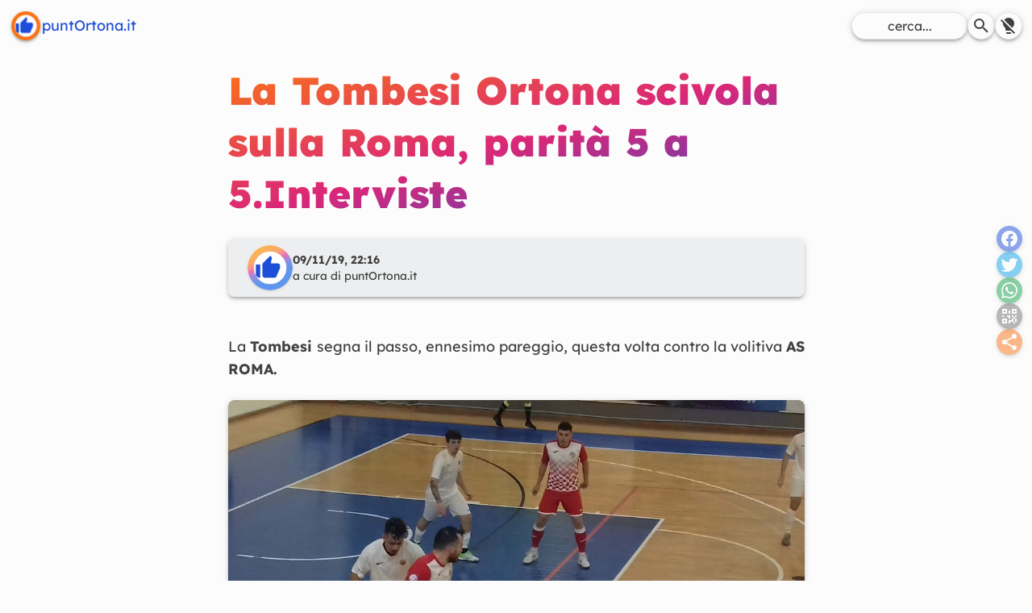

--- FILE ---
content_type: text/html; charset=utf-8
request_url: https://www.puntortona.it/2019/11/la-tombesi-ortona-scivola-sulla-roma
body_size: 5293
content:
<!DOCTYPE html><html lang=it><head><meta charset=utf-8><meta content="width=device-width,initial-scale=1" name=viewport><link href="https://www.puntortona.it/apple-touch-icon.png?sv=2.0.2" rel=apple-touch-icon sizes=180x180><link href="https://www.puntortona.it/favicon-32x32.png?sv=2.0.2" rel=icon type=image/png sizes=32x32><link href="https://www.puntortona.it/favicon-16x16.png?sv=2.0.2" rel=icon type=image/png sizes=16x16><link href="https://www.puntortona.it/safari-pinned-tab.svg?sv=2.0.2" rel=mask-icon color=#f97316><meta content="https://www.puntortona.it/browserconfig.xml?sv=2.0.2" name=msapplication-config><link href="https://www.puntortona.it/favicon.ico?sv=2.0.2" rel="shortcut icon"><meta content=puntOrtona.it name=apple-mobile-web-app-title><meta content=puntOrtona.it name=application-name><meta content=#f97316 name=theme-color><link href=https://pubsubhubbub.appspot.com/ rel=hub><link href=https://www.puntortona.it/feeds/rss2.xml rel=self type=application/rss+xml><link href=https://www.puntortona.it/feeds/atom1.xml rel=self type=application/atom+xml><link href=https://www.puntortona.it/feeds/json1.json rel=self type=application/json><title>La Tombesi Ortona scivola sulla Roma, parità 5 a 5.Interviste - https://www.puntortona.it/</title><link href=https://www.puntortona.it/2019/11/la-tombesi-ortona-scivola-sulla-roma.html rel=canonical><meta content="index, follow" name=robots><meta content="La Tombesi Ortona scivola sulla Roma, parità 5 a 5.Interviste" property=og:title><meta content=article property=og:type><meta content="https://1.bp.blogspot.com/-D2d9zqQoEAM/Xcckl1RogLI/AAAAAAAAFB0/KZj8Fw21C1I8NUr2YPgu-JVGLko-YllVgCLcBGAsYHQ/s800/20191109_180225%5B1%5D.jpg?sv=2.0.2" property=og:image><meta content=https://www.puntortona.it/2019/11/la-tombesi-ortona-scivola-sulla-roma.html property=og:url><meta content=it_IT property=og:locale><script type="429c262a53841c2e5cd79ac8-text/javascript">!function(){const e=["light","dark"];!function(){let t,a;e.includes(t=localStorage.getItem("theme"))||(a=window?.matchMedia("(prefers-color-scheme: dark)")?.matches,localStorage.setItem("theme",t=a?"dark":"light")),document.documentElement.dataset.theme=t}()}()</script><link href=/de270fba.css rel=stylesheet /><link href=/174331da.css rel=stylesheet /><link href=/f548e082.css rel=stylesheet /><script src=/cc0709de.js type="429c262a53841c2e5cd79ac8-module"></script></head><body class="flex duration-300 transition-all bg-light-100 @theme-dark:antialiased @theme-dark:bg-neutral-900 @theme-dark:prose-invert flex-col max-w-screen min-h-screen prose prose-neutral scroll-smooth sm:text-lg w-full"><main class="prose md:px-0 mx-auto px-6 py-20" id=post><style>astro-island,astro-slot,astro-static-slot{display:contents}</style><script type="429c262a53841c2e5cd79ac8-text/javascript">(self.Astro||(self.Astro={})).visible=(t,e,s)=>{let r=async()=>{await(await t())()},i=new IntersectionObserver((t=>{for(let e of t)if(e.isIntersecting){i.disconnect(),r();break}}));for(let t of s.children)i.observe(t)},window.dispatchEvent(new Event("astro:visible")),(()=>{var t;{let e={0:t=>t,1:t=>JSON.parse(t,s),2:t=>new RegExp(t),3:t=>new Date(t),4:t=>new Map(JSON.parse(t,s)),5:t=>new Set(JSON.parse(t,s)),6:t=>BigInt(t),7:t=>new URL(t),8:t=>new Uint8Array(JSON.parse(t)),9:t=>new Uint16Array(JSON.parse(t)),10:t=>new Uint32Array(JSON.parse(t))},s=(t,s)=>{if(""===t||!Array.isArray(s))return s;let[r,i]=s;return r in e?e[r](i):void 0};customElements.get("astro-island")||customElements.define("astro-island",((t=class extends HTMLElement{constructor(){super(...arguments),this.hydrate=async()=>{var t;if(!this.hydrator||!this.isConnected)return;let e=null==(t=this.parentElement)?void 0:t.closest("astro-island[ssr]");if(e)return void e.addEventListener("astro:hydrate",this.hydrate,{once:!0});let r=this.querySelectorAll("astro-slot"),i={},n=this.querySelectorAll("template[data-astro-template]");for(let t of n){let e=t.closest(this.tagName);null!=e&&e.isSameNode(this)&&(i[t.getAttribute("data-astro-template")||"default"]=t.innerHTML,t.remove())}for(let t of r){let e=t.closest(this.tagName);null!=e&&e.isSameNode(this)&&(i[t.getAttribute("name")||"default"]=t.innerHTML)}let a=this.hasAttribute("props")?JSON.parse(this.getAttribute("props"),s):{};await this.hydrator(this)(this.Component,a,i,{client:this.getAttribute("client")}),this.removeAttribute("ssr"),this.dispatchEvent(new CustomEvent("astro:hydrate"))}}connectedCallback(){!this.hasAttribute("await-children")||this.firstChild?this.childrenConnectedCallback():new MutationObserver(((t,e)=>{e.disconnect(),setTimeout((()=>this.childrenConnectedCallback()),0)})).observe(this,{childList:!0})}async childrenConnectedCallback(){let t=this.getAttribute("before-hydration-url");t&&await import(t),this.start()}start(){let t=JSON.parse(this.getAttribute("opts")),e=this.getAttribute("client");void 0!==Astro[e]?Astro[e]((async()=>{let t=this.getAttribute("renderer-url"),[e,{default:s}]=await Promise.all([import(this.getAttribute("component-url")),t?import(t):()=>()=>{}]),r=this.getAttribute("component-export")||"default";if(r.includes(".")){this.Component=e;for(let t of r.split("."))this.Component=this.Component[t]}else this.Component=e[r];return this.hydrator=s,this.hydrate}),t,this):window.addEventListener(`astro:${e}`,(()=>this.start()),{once:!0})}attributeChangedCallback(){this.hydrate()}}).observedAttributes=["props"],t))}})()</script><h1 class="font-black gradient-text not-prose sm:lh-16 sm:text-5xl text-4xl">La Tombesi Ortona scivola sulla Roma, parità 5 a 5.Interviste</h1><header class="flex items-center gap-3 @theme-dark:bg-light-900/5 bg-light-900/50 flex-col p-2 relative sm:flex-row sm:text-start text-center text-sm"><div class="flex avatar min-w-fit pl-2 sm:pl-4"><img alt=puntOrtona.it src="https://blogger.googleusercontent.com/img/b/R29vZ2xl/AVvXsEh6G9qbVGUx65YSIaih9-B2iLLiAFrMnRXAgUT15KblpaqBpbnem99d6-Y0KVEbwExiXVoMrk2uEWjY75WCDDBVW-0Uu7uou_F5YGGZSs0UZixkMsRcMN3xjMX49isfj-rdpuNYEJyA8BNjxpazmAWrM0Gk7rsJDu2zohz50E5eTNvE-GSoISEENGss9g/s320/default.webp?sv=2.0.2" class="h-14 object-cover rounded-full shadow w-14"></div><div class=flex-grow><b>09/11/19, 22:16</b><br class=sm:none>a cura di <i>puntOrtona.it</i></div></header><div class=my-12 id=content>La <b>Tombesi </b>segna il passo, ennesimo pareggio, questa volta contro la volitiva <b>AS ROMA.</b><br><img alt="La Tombesi Ortona scivola sulla Roma, parità 5 a 5.Interviste" src=https://1.bp.blogspot.com/-D2d9zqQoEAM/Xcckl1RogLI/AAAAAAAAFB0/KZj8Fw21C1I8NUr2YPgu-JVGLko-YllVgCLcBGAsYHQ/s800/20191109_180225%255B1%255D.jpg data-original-height=900 data-original-width=1600 loading=lazy sizes="(max-width: 600px) 800px, 1024px" srcset="https://1.bp.blogspot.com/-D2d9zqQoEAM/Xcckl1RogLI/AAAAAAAAFB0/KZj8Fw21C1I8NUr2YPgu-JVGLko-YllVgCLcBGAsYHQ/s600/20191109_180225%255B1%255D.jpg 600w,https://1.bp.blogspot.com/-D2d9zqQoEAM/Xcckl1RogLI/AAAAAAAAFB0/KZj8Fw21C1I8NUr2YPgu-JVGLko-YllVgCLcBGAsYHQ/s800/20191109_180225%255B1%255D.jpg 800w,https://1.bp.blogspot.com/-D2d9zqQoEAM/Xcckl1RogLI/AAAAAAAAFB0/KZj8Fw21C1I8NUr2YPgu-JVGLko-YllVgCLcBGAsYHQ/s1024/20191109_180225%255B1%255D.jpg 1024w, https://1.bp.blogspot.com/-D2d9zqQoEAM/Xcckl1RogLI/AAAAAAAAFB0/KZj8Fw21C1I8NUr2YPgu-JVGLko-YllVgCLcBGAsYHQ/s0/20191109_180225%255B1%255D.jpg"><br>In vantaggio per 5 a 3, la squadra ortonese crolla a <b>70</b> secondi dalla fine, consentendo il recupero in exstremis alla compagine capitolina.<br><img alt="La Tombesi Ortona scivola sulla Roma, parità 5 a 5.Interviste" src=https://1.bp.blogspot.com/-XBgkmMseXxs/Xcck-MAYnhI/AAAAAAAAFB8/T95ODW2pjF0NZK3Y3V0SuLm7a1X6vHPygCLcBGAsYHQ/s800/20191109_170144%255B1%255D.jpg data-original-height=900 data-original-width=1600 loading=lazy sizes="(max-width: 600px) 800px, 1024px" srcset="https://1.bp.blogspot.com/-XBgkmMseXxs/Xcck-MAYnhI/AAAAAAAAFB8/T95ODW2pjF0NZK3Y3V0SuLm7a1X6vHPygCLcBGAsYHQ/s600/20191109_170144%255B1%255D.jpg 600w,https://1.bp.blogspot.com/-XBgkmMseXxs/Xcck-MAYnhI/AAAAAAAAFB8/T95ODW2pjF0NZK3Y3V0SuLm7a1X6vHPygCLcBGAsYHQ/s800/20191109_170144%255B1%255D.jpg 800w,https://1.bp.blogspot.com/-XBgkmMseXxs/Xcck-MAYnhI/AAAAAAAAFB8/T95ODW2pjF0NZK3Y3V0SuLm7a1X6vHPygCLcBGAsYHQ/s1024/20191109_170144%255B1%255D.jpg 1024w, https://1.bp.blogspot.com/-XBgkmMseXxs/Xcck-MAYnhI/AAAAAAAAFB8/T95ODW2pjF0NZK3Y3V0SuLm7a1X6vHPygCLcBGAsYHQ/s0/20191109_170144%255B1%255D.jpg"><br>Il pareggio risulta equo, in considerazione delle condizioni fisiche precarie della formazione gialloverde e dall'altra parte della barricata, la buona volontà messa in campo dagli avversari. In attesa dei tempi migliori, lai&nbsp;<b>Tombesi</b> tampona le ferite e spera nella buona sorte.<br>Sabato prossimo la <b>Tombesi Ortona</b>&nbsp;affronta la trasferta di <b>Viterbo.</b><br>Il campionato è ancora lungo! Ascoltiamo le interviste realizzate con il tecnico Umberto Nacchia.<iframe class=YOUTUBE-iframe-video data-thumbnail-src=https://i.ytimg.com/vi/ax_e3BALLUo/0.jpg src="https://www.youtube.com/embed/ax_e3BALLUo?feature=player_embedded"></iframe><b>Buona visione</b>.<br><a href=https://puntortona.it rel="nofollow, noopener" data-copy=true>Offerto da puntOrtona.it</a></div><footer class="flex items-center flex-col-reverse gap-6 sm:flex-row"><div class="flex gap-3 flex-col"><span>Condividi su</span><astro-island client=visible component-export=default component-url=/acdff13a.js opts={&quot;name&quot;:&quot;ShareLinks&quot;,&quot;value&quot;:true} props={&quot;class&quot;:[0,&quot;flex&quot;]} renderer-url=/a34d2bb4.js ssr="" uid=1TsJCj await-children=""><div class="flex justify-center gap-1"><!--[--><button class="share-btn bg-blue-700"><i class=i-mdi-facebook></i></button><button class="share-btn bg-sky-500"><i class=i-mdi-twitter></i></button><button class="share-btn bg-green-600"><i class=i-mdi-whatsapp></i></button><button class="share-btn bg-neutral-500"><i class=i-mdi-qrcode></i></button><button class="share-btn bg-orange-500"><i class=i-mdi-share-variant></i></button><!--]--></div></astro-island><astro-island client=visible component-export=default component-url=/acdff13a.js opts={&quot;name&quot;:&quot;ShareLinks&quot;,&quot;value&quot;:true} props="{&quot;class&quot;:[0,&quot;hidden sm:flex flex-col fixed inset-y-0 right-0 m-3&quot;]}" renderer-url=/a34d2bb4.js ssr="" uid=Z28Eb1k await-children=""><div class="gap-1 justify-center fixed flex-col hidden inset-y-0 m-3 right-0 sm:flex"><!--[--><button class="share-btn bg-blue-700"><i class=i-mdi-facebook></i></button><button class="share-btn bg-sky-500"><i class=i-mdi-twitter></i></button><button class="share-btn bg-green-600"><i class=i-mdi-whatsapp></i></button><button class="share-btn bg-neutral-500"><i class=i-mdi-qrcode></i></button><button class="share-btn bg-orange-500"><i class=i-mdi-share-variant></i></button><!--]--></div></astro-island></div></footer></main><header><nav class="flex items-center @theme-dark:from-dark bg-gradient-to-b fixed from-light-100 inset-x-0 justify-between p-3 top-0 z-10"><a href=/ class="flex items-center relative bold gap-x-1"><div class="bg-light-100 elevation-3 rounded-full transition-all border-5 border-orange-500 h-10 inline-flex overflow-hidden p-0.5 scale-90 transform w-10"><i class="bg-blue-700 -ml-0.5 animated animated-delay-300 animated-fade-in-left h-full i-mdi-thumb-up self-center w-full"></i></div><span class="hidden sm:inline">puntOrtona.it</span></a><div class="flex items-center gap-3 text-base"><form action=https://archivio.puntortona.it/search class="flex items-center duration-300 transition-all gap-1 group" data-search method=GET role=search target=_blank><input class="bg-light-100 elevation-3 rounded-full @theme-dark:bg-light-900/20 border focus:outline-orange-500 placeholder:text-center placeholder:text-inherit px-3 py-1 max-w-36" name=q placeholder=cerca... required type=text> <button class="flex items-center duration-300 transition-all @theme-dark:bg-light-900/20 bg-light-100 border elevation-3 group-hover:text-orange-500 p-1 rounded-full" type=submit><i class=i-mdi-search></i></button></form><button class="flex items-center @theme-dark:bg-light-900/20 bg-light-100 border elevation-3 p-1 rounded-full" id=dark-switch><i class="hidden @theme-dark:inline hover:text-orange-500 i-mdi-lightbulb-on"></i> <i class="hover:text-orange-500 @theme-dark:hidden i-mdi-lightbulb-off"></i></button></div></nav></header><footer class="@theme-dark(from-light/20) bg-gradient-to-t from-neutral/20 mt-auto to-transparent w-full"><div class="flex justify-between p-3 lg:max-w-3/4 flex-col-reverse gap-12 min-h-24 mx-auto sm:flex-row sm:px-6"><nav class="flex gap-3 flex-col lg:max-w-1/4 w-full"><h4 class="flex items-center gap-3"><a href=https://fb.com/puntOrtona rel="noreferer noopener" target=_blank><i class=i-mdi-contacts></i> </a>Contatti</h4><a href=https://fb.com/puntOrtona rel="noreferer noopener" target=_blank class="flex items-center gap-3"><i class=i-mdi-facebook></i> <span class=prose>Segui su Facebook</span> </a><a href=https://m.me/puntOrtona rel="noreferer noopener" target=_blank class="flex items-center gap-3"><i class=i-mdi-facebook-messenger></i> <span class=prose>Chat Messenger</span> </a><a href="/cdn-cgi/l/email-protection#2d5d584359425f5942434c6d4a404c4441034e4240" rel="noreferer noopener" target=_blank class="flex items-center gap-3"><i class=i-mdi-email></i> <span class=prose>Scrivi un'email</span></a></nav><div class="flex gap-3 flex-col lg:max-w-1/4 w-full"><h4 class="flex items-center gap-3"><a href=https://archivio.puntortona.it/ target=_blank><i class=i-mdi-folders></i> </a>Archivio</h4><form action=https://archivio.puntortona.it/search class="flex items-center duration-300 transition-all gap-1 group" data-search method=GET role=search target=_blank><input class="bg-light-100 elevation-3 rounded-full @theme-dark:bg-light-900/20 border focus:outline-orange-500 placeholder:text-center placeholder:text-inherit px-3 py-1 !max-w-full !w-full" name=q placeholder=cerca... required type=text> <button class="flex items-center duration-300 transition-all @theme-dark:bg-light-900/20 bg-light-100 border elevation-3 group-hover:text-orange-500 p-1 rounded-full" type=submit><i class=i-mdi-search></i></button></form></div></div><div class="flex justify-between p-3 lg:max-w-3/4 !@theme-dark:[&>a]:text-neutral-400 ![&>a]:text-neutral-600 [&>a]:text-sm border-t lg:mx-auto mt-12"><a href=/ ><span class="hidden sm:inline">puntOrtona.it, </span>v2.0.2 </a><a href=https://fb.com/giandomenico.disalvatore rel="noopener noreferer" target=_blank>GdS Web Developer</a></div><!-- /SSE --></footer><script data-cfasync="false" src="/cdn-cgi/scripts/5c5dd728/cloudflare-static/email-decode.min.js"></script><script type="429c262a53841c2e5cd79ac8-text/javascript">(self.Astro||(self.Astro={})).only=async t=>{await(await t())()},window.dispatchEvent(new Event("astro:only"))</script><astro-island client=only component-export=default component-url=/f40cca15.js opts={&quot;name&quot;:&quot;QrCode&quot;,&quot;value&quot;:true} props={} renderer-url=/a34d2bb4.js ssr="" uid=chDFK></astro-island><!-- Cloudflare Pages Analytics --><script defer src='https://static.cloudflareinsights.com/beacon.min.js' data-cf-beacon='{"token": "9f4daa1e2ff6424cbd37d144d8c9fafb"}' type="429c262a53841c2e5cd79ac8-text/javascript"></script><!-- Cloudflare Pages Analytics --><script src="/cdn-cgi/scripts/7d0fa10a/cloudflare-static/rocket-loader.min.js" data-cf-settings="429c262a53841c2e5cd79ac8-|49" defer></script><script defer src="https://static.cloudflareinsights.com/beacon.min.js/vcd15cbe7772f49c399c6a5babf22c1241717689176015" integrity="sha512-ZpsOmlRQV6y907TI0dKBHq9Md29nnaEIPlkf84rnaERnq6zvWvPUqr2ft8M1aS28oN72PdrCzSjY4U6VaAw1EQ==" data-cf-beacon='{"version":"2024.11.0","token":"14c6a382283d448daa8c89835fe8710f","r":1,"server_timing":{"name":{"cfCacheStatus":true,"cfEdge":true,"cfExtPri":true,"cfL4":true,"cfOrigin":true,"cfSpeedBrain":true},"location_startswith":null}}' crossorigin="anonymous"></script>
</body></html>

--- FILE ---
content_type: text/css; charset=utf-8
request_url: https://www.puntortona.it/de270fba.css
body_size: 13313
content:
button,[type=button],[type=reset],[type=submit]{-webkit-appearance:button;background-color:transparent;background-image:none}*,:before,:after{--un-rotate:0;--un-rotate-x:0;--un-rotate-y:0;--un-rotate-z:0;--un-scale-x:1;--un-scale-y:1;--un-scale-z:1;--un-skew-x:0;--un-skew-y:0;--un-translate-x:0;--un-translate-y:0;--un-translate-z:0;--un-pan-x: ;--un-pan-y: ;--un-pinch-zoom: ;--un-scroll-snap-strictness:proximity;--un-ordinal: ;--un-slashed-zero: ;--un-numeric-figure: ;--un-numeric-spacing: ;--un-numeric-fraction: ;--un-border-spacing-x:0;--un-border-spacing-y:0;--un-ring-offset-shadow:0 0 rgba(0,0,0,0);--un-ring-shadow:0 0 rgba(0,0,0,0);--un-shadow-inset: ;--un-shadow:0 0 rgba(0,0,0,0);--un-ring-inset: ;--un-ring-offset-width:0px;--un-ring-offset-color:#fff;--un-ring-width:0px;--un-ring-color:rgba(147,197,253,.5);--un-blur: ;--un-brightness: ;--un-contrast: ;--un-drop-shadow: ;--un-grayscale: ;--un-hue-rotate: ;--un-invert: ;--un-saturate: ;--un-sepia: ;--un-backdrop-blur: ;--un-backdrop-brightness: ;--un-backdrop-contrast: ;--un-backdrop-grayscale: ;--un-backdrop-hue-rotate: ;--un-backdrop-invert: ;--un-backdrop-opacity: ;--un-backdrop-saturate: ;--un-backdrop-sepia: }::backdrop{--un-rotate:0;--un-rotate-x:0;--un-rotate-y:0;--un-rotate-z:0;--un-scale-x:1;--un-scale-y:1;--un-scale-z:1;--un-skew-x:0;--un-skew-y:0;--un-translate-x:0;--un-translate-y:0;--un-translate-z:0;--un-pan-x: ;--un-pan-y: ;--un-pinch-zoom: ;--un-scroll-snap-strictness:proximity;--un-ordinal: ;--un-slashed-zero: ;--un-numeric-figure: ;--un-numeric-spacing: ;--un-numeric-fraction: ;--un-border-spacing-x:0;--un-border-spacing-y:0;--un-ring-offset-shadow:0 0 rgba(0,0,0,0);--un-ring-shadow:0 0 rgba(0,0,0,0);--un-shadow-inset: ;--un-shadow:0 0 rgba(0,0,0,0);--un-ring-inset: ;--un-ring-offset-width:0px;--un-ring-offset-color:#fff;--un-ring-width:0px;--un-ring-color:rgba(147,197,253,.5);--un-blur: ;--un-brightness: ;--un-contrast: ;--un-drop-shadow: ;--un-grayscale: ;--un-hue-rotate: ;--un-invert: ;--un-saturate: ;--un-sepia: ;--un-backdrop-blur: ;--un-backdrop-brightness: ;--un-backdrop-contrast: ;--un-backdrop-grayscale: ;--un-backdrop-hue-rotate: ;--un-backdrop-invert: ;--un-backdrop-opacity: ;--un-backdrop-saturate: ;--un-backdrop-sepia: }.i-mdi-arrow-left-bold-circle-outline{--un-icon:url("data:image/svg+xml;utf8,%3Csvg viewBox='0 0 24 24' display='inline-block' aspect-ratio='1' height='1.5rem' width='1.5rem' xmlns='http://www.w3.org/2000/svg' %3E%3Cpath fill='currentColor' d='m7 12l5-5v3h4v4h-4v3l-5-5m15 0a10 10 0 0 1-10 10A10 10 0 0 1 2 12A10 10 0 0 1 12 2a10 10 0 0 1 10 10m-2 0a8 8 0 0 0-8-8a8 8 0 0 0-8 8a8 8 0 0 0 8 8a8 8 0 0 0 8-8Z'/%3E%3C/svg%3E");-webkit-mask:var(--un-icon) no-repeat;mask:var(--un-icon) no-repeat;-webkit-mask-size:100% 100%;mask-size:100% 100%;background-color:currentColor;color:inherit;display:inline-block;aspect-ratio:1;height:1.5rem;width:1.5rem}.i-mdi-arrow-right-bold-circle-outline{--un-icon:url("data:image/svg+xml;utf8,%3Csvg viewBox='0 0 24 24' display='inline-block' aspect-ratio='1' height='1.5rem' width='1.5rem' xmlns='http://www.w3.org/2000/svg' %3E%3Cpath fill='currentColor' d='m17 12l-5 5v-3H8v-4h4V7l5 5M2 12A10 10 0 0 1 12 2a10 10 0 0 1 10 10a10 10 0 0 1-10 10A10 10 0 0 1 2 12m2 0a8 8 0 0 0 8 8a8 8 0 0 0 8-8a8 8 0 0 0-8-8a8 8 0 0 0-8 8Z'/%3E%3C/svg%3E");-webkit-mask:var(--un-icon) no-repeat;mask:var(--un-icon) no-repeat;-webkit-mask-size:100% 100%;mask-size:100% 100%;background-color:currentColor;color:inherit;display:inline-block;aspect-ratio:1;height:1.5rem;width:1.5rem}.i-mdi-arrow-top-bold-circle-outline{--un-icon:url("data:image/svg+xml;utf8,%3Csvg viewBox='0 0 24 24' display='inline-block' aspect-ratio='1' height='1.5rem' width='1.5rem' xmlns='http://www.w3.org/2000/svg' %3E%3Cpath fill='currentColor' d='m12 7l5 5h-3v4h-4v-4H7l5-5m0 15A10 10 0 0 1 2 12A10 10 0 0 1 12 2a10 10 0 0 1 10 10a10 10 0 0 1-10 10m0-2a8 8 0 0 0 8-8a8 8 0 0 0-8-8a8 8 0 0 0-8 8a8 8 0 0 0 8 8Z'/%3E%3C/svg%3E");-webkit-mask:var(--un-icon) no-repeat;mask:var(--un-icon) no-repeat;-webkit-mask-size:100% 100%;mask-size:100% 100%;background-color:currentColor;color:inherit;display:inline-block;aspect-ratio:1;height:1.5rem;width:1.5rem}.i-mdi-close-circle-outline{--un-icon:url("data:image/svg+xml;utf8,%3Csvg viewBox='0 0 24 24' display='inline-block' aspect-ratio='1' height='1.5rem' width='1.5rem' xmlns='http://www.w3.org/2000/svg' %3E%3Cpath fill='currentColor' d='M12 20c-4.41 0-8-3.59-8-8s3.59-8 8-8s8 3.59 8 8s-3.59 8-8 8m0-18C6.47 2 2 6.47 2 12s4.47 10 10 10s10-4.47 10-10S17.53 2 12 2m2.59 6L12 10.59L9.41 8L8 9.41L10.59 12L8 14.59L9.41 16L12 13.41L14.59 16L16 14.59L13.41 12L16 9.41L14.59 8Z'/%3E%3C/svg%3E");-webkit-mask:var(--un-icon) no-repeat;mask:var(--un-icon) no-repeat;-webkit-mask-size:100% 100%;mask-size:100% 100%;background-color:currentColor;color:inherit;display:inline-block;aspect-ratio:1;height:1.5rem;width:1.5rem}.i-mdi-contacts{--un-icon:url("data:image/svg+xml;utf8,%3Csvg viewBox='0 0 24 24' display='inline-block' aspect-ratio='1' height='1.5rem' width='1.5rem' xmlns='http://www.w3.org/2000/svg' %3E%3Cpath fill='currentColor' d='M20 0H4v2h16V0M4 24h16v-2H4v2M20 4H4a2 2 0 0 0-2 2v12a2 2 0 0 0 2 2h16a2 2 0 0 0 2-2V6a2 2 0 0 0-2-2m-8 2.75A2.25 2.25 0 0 1 14.25 9A2.25 2.25 0 0 1 12 11.25A2.25 2.25 0 0 1 9.75 9A2.25 2.25 0 0 1 12 6.75M17 17H7v-1.5c0-1.67 3.33-2.5 5-2.5s5 .83 5 2.5V17Z'/%3E%3C/svg%3E");-webkit-mask:var(--un-icon) no-repeat;mask:var(--un-icon) no-repeat;-webkit-mask-size:100% 100%;mask-size:100% 100%;background-color:currentColor;color:inherit;display:inline-block;aspect-ratio:1;height:1.5rem;width:1.5rem}.i-mdi-email{--un-icon:url("data:image/svg+xml;utf8,%3Csvg viewBox='0 0 24 24' display='inline-block' aspect-ratio='1' height='1.5rem' width='1.5rem' xmlns='http://www.w3.org/2000/svg' %3E%3Cpath fill='currentColor' d='m20 8l-8 5l-8-5V6l8 5l8-5m0-2H4c-1.11 0-2 .89-2 2v12a2 2 0 0 0 2 2h16a2 2 0 0 0 2-2V6a2 2 0 0 0-2-2Z'/%3E%3C/svg%3E");-webkit-mask:var(--un-icon) no-repeat;mask:var(--un-icon) no-repeat;-webkit-mask-size:100% 100%;mask-size:100% 100%;background-color:currentColor;color:inherit;display:inline-block;aspect-ratio:1;height:1.5rem;width:1.5rem}.i-mdi-facebook{--un-icon:url("data:image/svg+xml;utf8,%3Csvg viewBox='0 0 24 24' display='inline-block' aspect-ratio='1' height='1.5rem' width='1.5rem' xmlns='http://www.w3.org/2000/svg' %3E%3Cpath fill='currentColor' d='M12 2.04c-5.5 0-10 4.49-10 10.02c0 5 3.66 9.15 8.44 9.9v-7H7.9v-2.9h2.54V9.85c0-2.51 1.49-3.89 3.78-3.89c1.09 0 2.23.19 2.23.19v2.47h-1.26c-1.24 0-1.63.77-1.63 1.56v1.88h2.78l-.45 2.9h-2.33v7a10 10 0 0 0 8.44-9.9c0-5.53-4.5-10.02-10-10.02Z'/%3E%3C/svg%3E");-webkit-mask:var(--un-icon) no-repeat;mask:var(--un-icon) no-repeat;-webkit-mask-size:100% 100%;mask-size:100% 100%;background-color:currentColor;color:inherit;display:inline-block;aspect-ratio:1;height:1.5rem;width:1.5rem}.i-mdi-facebook-messenger{--un-icon:url("data:image/svg+xml;utf8,%3Csvg viewBox='0 0 24 24' display='inline-block' aspect-ratio='1' height='1.5rem' width='1.5rem' xmlns='http://www.w3.org/2000/svg' %3E%3Cpath fill='currentColor' d='M12 2C6.36 2 2 6.13 2 11.7c0 2.91 1.19 5.44 3.14 7.17c.16.13.26.35.27.57l.05 1.78c.04.57.61.94 1.13.71l1.98-.87c.17-.06.36-.09.53-.06c.9.27 1.9.4 2.9.4c5.64 0 10-4.13 10-9.7C22 6.13 17.64 2 12 2m6 7.46l-2.93 4.67c-.47.73-1.47.92-2.17.37l-2.34-1.73a.6.6 0 0 0-.72 0l-3.16 2.4c-.42.33-.97-.17-.68-.63l2.93-4.67c.47-.73 1.47-.92 2.17-.4l2.34 1.76a.6.6 0 0 0 .72 0l3.16-2.4c.42-.33.97.17.68.63Z'/%3E%3C/svg%3E");-webkit-mask:var(--un-icon) no-repeat;mask:var(--un-icon) no-repeat;-webkit-mask-size:100% 100%;mask-size:100% 100%;background-color:currentColor;color:inherit;display:inline-block;aspect-ratio:1;height:1.5rem;width:1.5rem}.i-mdi-folders{--un-icon:url("data:image/svg+xml;utf8,%3Csvg viewBox='0 0 24 24' display='inline-block' aspect-ratio='1' height='1.5rem' width='1.5rem' xmlns='http://www.w3.org/2000/svg' %3E%3Cpath fill='currentColor' d='M22 4h-8l-2-2H6a2 2 0 0 0-2 2v12a2 2 0 0 0 2 2h16a2 2 0 0 0 2-2V6a2 2 0 0 0-2-2M2 6H0v14a2 2 0 0 0 2 2h18v-2H2V6Z'/%3E%3C/svg%3E");-webkit-mask:var(--un-icon) no-repeat;mask:var(--un-icon) no-repeat;-webkit-mask-size:100% 100%;mask-size:100% 100%;background-color:currentColor;color:inherit;display:inline-block;aspect-ratio:1;height:1.5rem;width:1.5rem}.i-mdi-lightbulb-off{--un-icon:url("data:image/svg+xml;utf8,%3Csvg viewBox='0 0 24 24' display='inline-block' aspect-ratio='1' height='1.5rem' width='1.5rem' xmlns='http://www.w3.org/2000/svg' %3E%3Cpath fill='currentColor' d='M12 2C9.76 2 7.78 3.05 6.5 4.68l9.81 9.82C17.94 13.21 19 11.24 19 9a7 7 0 0 0-7-7M3.28 4L2 5.27L5.04 8.3C5 8.53 5 8.76 5 9c0 2.38 1.19 4.47 3 5.74V17a1 1 0 0 0 1 1h5.73l4 4L20 20.72L3.28 4M9 20v1a1 1 0 0 0 1 1h4a1 1 0 0 0 1-1v-1H9Z'/%3E%3C/svg%3E");-webkit-mask:var(--un-icon) no-repeat;mask:var(--un-icon) no-repeat;-webkit-mask-size:100% 100%;mask-size:100% 100%;background-color:currentColor;color:inherit;display:inline-block;aspect-ratio:1;height:1.5rem;width:1.5rem}.i-mdi-lightbulb-on{--un-icon:url("data:image/svg+xml;utf8,%3Csvg viewBox='0 0 24 24' display='inline-block' aspect-ratio='1' height='1.5rem' width='1.5rem' xmlns='http://www.w3.org/2000/svg' %3E%3Cpath fill='currentColor' d='M12 6a6 6 0 0 1 6 6c0 2.22-1.21 4.16-3 5.2V19a1 1 0 0 1-1 1h-4a1 1 0 0 1-1-1v-1.8c-1.79-1.04-3-2.98-3-5.2a6 6 0 0 1 6-6m2 15v1a1 1 0 0 1-1 1h-2a1 1 0 0 1-1-1v-1h4m6-10h3v2h-3v-2M1 11h3v2H1v-2M13 1v3h-2V1h2M4.92 3.5l2.13 2.14l-1.42 1.41L3.5 4.93L4.92 3.5m12.03 2.13l2.12-2.13l1.43 1.43l-2.13 2.12l-1.42-1.42Z'/%3E%3C/svg%3E");-webkit-mask:var(--un-icon) no-repeat;mask:var(--un-icon) no-repeat;-webkit-mask-size:100% 100%;mask-size:100% 100%;background-color:currentColor;color:inherit;display:inline-block;aspect-ratio:1;height:1.5rem;width:1.5rem}.i-mdi-menu{--un-icon:url("data:image/svg+xml;utf8,%3Csvg viewBox='0 0 24 24' display='inline-block' aspect-ratio='1' height='1.5rem' width='1.5rem' xmlns='http://www.w3.org/2000/svg' %3E%3Cpath fill='currentColor' d='M3 6h18v2H3V6m0 5h18v2H3v-2m0 5h18v2H3v-2Z'/%3E%3C/svg%3E");-webkit-mask:var(--un-icon) no-repeat;mask:var(--un-icon) no-repeat;-webkit-mask-size:100% 100%;mask-size:100% 100%;background-color:currentColor;color:inherit;display:inline-block;aspect-ratio:1;height:1.5rem;width:1.5rem}.i-mdi-qrcode{--un-icon:url("data:image/svg+xml;utf8,%3Csvg viewBox='0 0 24 24' display='inline-block' aspect-ratio='1' height='1.5rem' width='1.5rem' xmlns='http://www.w3.org/2000/svg' %3E%3Cpath fill='currentColor' d='M3 11h2v2H3v-2m8-6h2v4h-2V5m-2 6h4v4h-2v-2H9v-2m6 0h2v2h2v-2h2v2h-2v2h2v4h-2v2h-2v-2h-4v2h-2v-4h4v-2h2v-2h-2v-2m4 8v-4h-2v4h2M15 3h6v6h-6V3m2 2v2h2V5h-2M3 3h6v6H3V3m2 2v2h2V5H5M3 15h6v6H3v-6m2 2v2h2v-2H5Z'/%3E%3C/svg%3E");-webkit-mask:var(--un-icon) no-repeat;mask:var(--un-icon) no-repeat;-webkit-mask-size:100% 100%;mask-size:100% 100%;background-color:currentColor;color:inherit;display:inline-block;aspect-ratio:1;height:1.5rem;width:1.5rem}.i-mdi-search{--un-icon:url("data:image/svg+xml;utf8,%3Csvg viewBox='0 0 24 24' display='inline-block' aspect-ratio='1' height='1.5rem' width='1.5rem' xmlns='http://www.w3.org/2000/svg' %3E%3Cpath fill='currentColor' d='M9.5 3A6.5 6.5 0 0 1 16 9.5c0 1.61-.59 3.09-1.56 4.23l.27.27h.79l5 5l-1.5 1.5l-5-5v-.79l-.27-.27A6.516 6.516 0 0 1 9.5 16A6.5 6.5 0 0 1 3 9.5A6.5 6.5 0 0 1 9.5 3m0 2C7 5 5 7 5 9.5S7 14 9.5 14S14 12 14 9.5S12 5 9.5 5Z'/%3E%3C/svg%3E");-webkit-mask:var(--un-icon) no-repeat;mask:var(--un-icon) no-repeat;-webkit-mask-size:100% 100%;mask-size:100% 100%;background-color:currentColor;color:inherit;display:inline-block;aspect-ratio:1;height:1.5rem;width:1.5rem}.i-mdi-share-variant{--un-icon:url("data:image/svg+xml;utf8,%3Csvg viewBox='0 0 24 24' display='inline-block' aspect-ratio='1' height='1.5rem' width='1.5rem' xmlns='http://www.w3.org/2000/svg' %3E%3Cpath fill='currentColor' d='M18 16.08c-.76 0-1.44.3-1.96.77L8.91 12.7c.05-.23.09-.46.09-.7c0-.24-.04-.47-.09-.7l7.05-4.11c.54.5 1.25.81 2.04.81a3 3 0 0 0 3-3a3 3 0 0 0-3-3a3 3 0 0 0-3 3c0 .24.04.47.09.7L8.04 9.81C7.5 9.31 6.79 9 6 9a3 3 0 0 0-3 3a3 3 0 0 0 3 3c.79 0 1.5-.31 2.04-.81l7.12 4.15c-.05.21-.08.43-.08.66c0 1.61 1.31 2.91 2.92 2.91c1.61 0 2.92-1.3 2.92-2.91A2.92 2.92 0 0 0 18 16.08Z'/%3E%3C/svg%3E");-webkit-mask:var(--un-icon) no-repeat;mask:var(--un-icon) no-repeat;-webkit-mask-size:100% 100%;mask-size:100% 100%;background-color:currentColor;color:inherit;display:inline-block;aspect-ratio:1;height:1.5rem;width:1.5rem}.i-mdi-thumb-up{--un-icon:url("data:image/svg+xml;utf8,%3Csvg viewBox='0 0 24 24' display='inline-block' aspect-ratio='1' height='1.5rem' width='1.5rem' xmlns='http://www.w3.org/2000/svg' %3E%3Cpath fill='currentColor' d='M23 10a2 2 0 0 0-2-2h-6.32l.96-4.57c.02-.1.03-.21.03-.32c0-.41-.17-.79-.44-1.06L14.17 1L7.59 7.58C7.22 7.95 7 8.45 7 9v10a2 2 0 0 0 2 2h9c.83 0 1.54-.5 1.84-1.22l3.02-7.05c.09-.23.14-.47.14-.73v-2M1 21h4V9H1v12Z'/%3E%3C/svg%3E");-webkit-mask:var(--un-icon) no-repeat;mask:var(--un-icon) no-repeat;-webkit-mask-size:100% 100%;mask-size:100% 100%;background-color:currentColor;color:inherit;display:inline-block;aspect-ratio:1;height:1.5rem;width:1.5rem}.i-mdi-twitter{--un-icon:url("data:image/svg+xml;utf8,%3Csvg viewBox='0 0 24 24' display='inline-block' aspect-ratio='1' height='1.5rem' width='1.5rem' xmlns='http://www.w3.org/2000/svg' %3E%3Cpath fill='currentColor' d='M22.46 6c-.77.35-1.6.58-2.46.69c.88-.53 1.56-1.37 1.88-2.38c-.83.5-1.75.85-2.72 1.05C18.37 4.5 17.26 4 16 4c-2.35 0-4.27 1.92-4.27 4.29c0 .34.04.67.11.98C8.28 9.09 5.11 7.38 3 4.79c-.37.63-.58 1.37-.58 2.15c0 1.49.75 2.81 1.91 3.56c-.71 0-1.37-.2-1.95-.5v.03c0 2.08 1.48 3.82 3.44 4.21a4.22 4.22 0 0 1-1.93.07a4.28 4.28 0 0 0 4 2.98a8.521 8.521 0 0 1-5.33 1.84c-.34 0-.68-.02-1.02-.06C3.44 20.29 5.7 21 8.12 21C16 21 20.33 14.46 20.33 8.79c0-.19 0-.37-.01-.56c.84-.6 1.56-1.36 2.14-2.23Z'/%3E%3C/svg%3E");-webkit-mask:var(--un-icon) no-repeat;mask:var(--un-icon) no-repeat;-webkit-mask-size:100% 100%;mask-size:100% 100%;background-color:currentColor;color:inherit;display:inline-block;aspect-ratio:1;height:1.5rem;width:1.5rem}.i-mdi-user{--un-icon:url("data:image/svg+xml;utf8,%3Csvg viewBox='0 0 24 24' display='inline-block' aspect-ratio='1' height='1.5rem' width='1.5rem' xmlns='http://www.w3.org/2000/svg' %3E%3Cpath fill='currentColor' d='M12 4a4 4 0 0 1 4 4a4 4 0 0 1-4 4a4 4 0 0 1-4-4a4 4 0 0 1 4-4m0 10c4.42 0 8 1.79 8 4v2H4v-2c0-2.21 3.58-4 8-4Z'/%3E%3C/svg%3E");-webkit-mask:var(--un-icon) no-repeat;mask:var(--un-icon) no-repeat;-webkit-mask-size:100% 100%;mask-size:100% 100%;background-color:currentColor;color:inherit;display:inline-block;aspect-ratio:1;height:1.5rem;width:1.5rem}.i-mdi-whatsapp{--un-icon:url("data:image/svg+xml;utf8,%3Csvg viewBox='0 0 24 24' display='inline-block' aspect-ratio='1' height='1.5rem' width='1.5rem' xmlns='http://www.w3.org/2000/svg' %3E%3Cpath fill='currentColor' d='M12.04 2c-5.46 0-9.91 4.45-9.91 9.91c0 1.75.46 3.45 1.32 4.95L2.05 22l5.25-1.38c1.45.79 3.08 1.21 4.74 1.21c5.46 0 9.91-4.45 9.91-9.91c0-2.65-1.03-5.14-2.9-7.01A9.816 9.816 0 0 0 12.04 2m.01 1.67c2.2 0 4.26.86 5.82 2.42a8.225 8.225 0 0 1 2.41 5.83c0 4.54-3.7 8.23-8.24 8.23c-1.48 0-2.93-.39-4.19-1.15l-.3-.17l-3.12.82l.83-3.04l-.2-.32a8.188 8.188 0 0 1-1.26-4.38c.01-4.54 3.7-8.24 8.25-8.24M8.53 7.33c-.16 0-.43.06-.66.31c-.22.25-.87.86-.87 2.07c0 1.22.89 2.39 1 2.56c.14.17 1.76 2.67 4.25 3.73c.59.27 1.05.42 1.41.53c.59.19 1.13.16 1.56.1c.48-.07 1.46-.6 1.67-1.18c.21-.58.21-1.07.15-1.18c-.07-.1-.23-.16-.48-.27c-.25-.14-1.47-.74-1.69-.82c-.23-.08-.37-.12-.56.12c-.16.25-.64.81-.78.97c-.15.17-.29.19-.53.07c-.26-.13-1.06-.39-2-1.23c-.74-.66-1.23-1.47-1.38-1.72c-.12-.24-.01-.39.11-.5c.11-.11.27-.29.37-.44c.13-.14.17-.25.25-.41c.08-.17.04-.31-.02-.43c-.06-.11-.56-1.35-.77-1.84c-.2-.48-.4-.42-.56-.43c-.14 0-.3-.01-.47-.01Z'/%3E%3C/svg%3E");-webkit-mask:var(--un-icon) no-repeat;mask:var(--un-icon) no-repeat;-webkit-mask-size:100% 100%;mask-size:100% 100%;background-color:currentColor;color:inherit;display:inline-block;aspect-ratio:1;height:1.5rem;width:1.5rem}.i-mdi-youtube{--un-icon:url("data:image/svg+xml;utf8,%3Csvg viewBox='0 0 24 24' display='inline-block' aspect-ratio='1' height='1.5rem' width='1.5rem' xmlns='http://www.w3.org/2000/svg' %3E%3Cpath fill='currentColor' d='m10 15l5.19-3L10 9v6m11.56-7.83c.13.47.22 1.1.28 1.9c.07.8.1 1.49.1 2.09L22 12c0 2.19-.16 3.8-.44 4.83c-.25.9-.83 1.48-1.73 1.73c-.47.13-1.33.22-2.65.28c-1.3.07-2.49.1-3.59.1L12 19c-4.19 0-6.8-.16-7.83-.44c-.9-.25-1.48-.83-1.73-1.73c-.13-.47-.22-1.1-.28-1.9c-.07-.8-.1-1.49-.1-2.09L2 12c0-2.19.16-3.8.44-4.83c.25-.9.83-1.48 1.73-1.73c.47-.13 1.33-.22 2.65-.28c1.3-.07 2.49-.1 3.59-.1L12 5c4.19 0 6.8.16 7.83.44c.9.25 1.48.83 1.73 1.73Z'/%3E%3C/svg%3E");-webkit-mask:var(--un-icon) no-repeat;mask:var(--un-icon) no-repeat;-webkit-mask-size:100% 100%;mask-size:100% 100%;background-color:currentColor;color:inherit;display:inline-block;aspect-ratio:1;height:1.5rem;width:1.5rem}.prose :where(h1,h2,h3,h4,h5,h6):not(:where(.not-prose,.not-prose *)){color:var(--un-prose-headings);font-weight:600;line-height:1.25}.prose :where(a):not(:where(.not-prose,.not-prose *)){color:var(--un-prose-links);text-decoration:underline;font-weight:500}.prose :where(a code):not(:where(.not-prose,.not-prose *)){color:var(--un-prose-links)}.prose :where(p,ul,ol,pre):not(:where(.not-prose,.not-prose *)){margin:1em 0;line-height:1.75}.prose :where(blockquote):not(:where(.not-prose,.not-prose *)){margin:1em 0;padding-left:1em;font-style:italic;border-left:.25em solid var(--un-prose-borders)}.prose :where(h1):not(:where(.not-prose,.not-prose *)){margin:1rem 0;font-size:2.25em}.prose :where(h2):not(:where(.not-prose,.not-prose *)){margin:1.75em 0 .5em;font-size:1.75em}.prose :where(h3):not(:where(.not-prose,.not-prose *)){margin:1.5em 0 .5em;font-size:1.375em}.prose :where(h4):not(:where(.not-prose,.not-prose *)){margin:1em 0;font-size:1.125em}.prose :where(img,video):not(:where(.not-prose,.not-prose *)){max-width:100%}.prose :where(figure,picture):not(:where(.not-prose,.not-prose *)){margin:1em 0}.prose :where(figcaption):not(:where(.not-prose,.not-prose *)){color:var(--un-prose-captions);font-size:.875em}.prose :where(code):not(:where(.not-prose,.not-prose *)){color:var(--un-prose-code);font-size:.875em;font-weight:600;font-family:var(--un-prose-font-mono)}.prose :where(:not(pre)>code):not(:where(.not-prose,.not-prose *)):before,.prose :where(:not(pre)>code):not(:where(.not-prose,.not-prose *)):after{content:"`"}.prose :where(pre):not(:where(.not-prose,.not-prose *)){padding:1.25rem 1.5rem;overflow-x:auto;border-radius:.375rem}.prose :where(pre,code):not(:where(.not-prose,.not-prose *)){white-space:pre;word-spacing:normal;word-break:normal;word-wrap:normal;-moz-tab-size:4;-o-tab-size:4;tab-size:4;-webkit-hyphens:none;-moz-hyphens:none;hyphens:none;background:0 0}.prose :where(pre code):not(:where(.not-prose,.not-prose *)){font-weight:inherit}.prose :where(ol,ul):not(:where(.not-prose,.not-prose *)){padding-left:1.25em}.prose :where(ol):not(:where(.not-prose,.not-prose *)){list-style-type:decimal}.prose :where(ol[type=A]):not(:where(.not-prose,.not-prose *)){list-style-type:upper-alpha}.prose :where(ol[type=a]):not(:where(.not-prose,.not-prose *)){list-style-type:lower-alpha}.prose :where(ol[type=A s]):not(:where(.not-prose,.not-prose *)){list-style-type:upper-alpha}.prose :where(ol[type=a s]):not(:where(.not-prose,.not-prose *)){list-style-type:lower-alpha}.prose :where(ol[type=I]):not(:where(.not-prose,.not-prose *)){list-style-type:upper-roman}.prose :where(ol[type=i]):not(:where(.not-prose,.not-prose *)){list-style-type:lower-roman}.prose :where(ol[type=I s]):not(:where(.not-prose,.not-prose *)){list-style-type:upper-roman}.prose :where(ol[type=i s]):not(:where(.not-prose,.not-prose *)){list-style-type:lower-roman}.prose :where(ol[type="1"]):not(:where(.not-prose,.not-prose *)){list-style-type:decimal}.prose :where(ul):not(:where(.not-prose,.not-prose *)){list-style-type:disc}.prose :where(ol>li):not(:where(.not-prose,.not-prose *))::marker,.prose :where(ul>li):not(:where(.not-prose,.not-prose *))::marker,.prose :where(summary):not(:where(.not-prose,.not-prose *))::marker{color:var(--un-prose-lists)}.prose :where(hr):not(:where(.not-prose,.not-prose *)){margin:2em 0;border:1px solid var(--un-prose-hr)}.prose :where(table):not(:where(.not-prose,.not-prose *)){display:block;margin:1em 0;border-collapse:collapse;overflow-x:auto}.prose :where(tr):not(:where(.not-prose,.not-prose *)):nth-child(2n){background:var(--un-prose-bg-soft)}.prose :where(td,th):not(:where(.not-prose,.not-prose *)){border:1px solid var(--un-prose-borders);padding:.625em 1em}.prose :where(abbr):not(:where(.not-prose,.not-prose *)){cursor:help}.prose :where(kbd):not(:where(.not-prose,.not-prose *)){color:var(--un-prose-code);border:1px solid;padding:.25rem .5rem;font-size:.875em;border-radius:.25rem}.prose :where(details):not(:where(.not-prose,.not-prose *)){margin:1em 0;padding:1.25rem 1.5rem;background:var(--un-prose-bg-soft)}.prose :where(summary):not(:where(.not-prose,.not-prose *)){cursor:pointer;font-weight:600}.prose{color:var(--un-prose-body);max-width:65ch}.prose-neutral{--un-prose-body:#404040;--un-prose-headings:#171717;--un-prose-links:#171717;--un-prose-lists:#a3a3a3;--un-prose-hr:#e5e5e5;--un-prose-captions:#737373;--un-prose-code:#171717;--un-prose-borders:#e5e5e5;--un-prose-bg-soft:#f5f5f5;--un-prose-invert-body:#e5e5e5;--un-prose-invert-headings:#f5f5f5;--un-prose-invert-links:#f5f5f5;--un-prose-invert-lists:#737373;--un-prose-invert-hr:#404040;--un-prose-invert-captions:#a3a3a3;--un-prose-invert-code:#f5f5f5;--un-prose-invert-borders:#404040;--un-prose-invert-bg-soft:#262626;--un-prose-font-mono:ui-monospace,SFMono-Regular,Menlo,Monaco,Consolas,"Liberation Mono","Courier New",monospace}[data-theme=dark] .\@theme-dark\:prose-invert{--un-prose-body:var(--un-prose-invert-body);--un-prose-headings:var(--un-prose-invert-headings);--un-prose-links:var(--un-prose-invert-links);--un-prose-lists:var(--un-prose-invert-lists);--un-prose-hr:var(--un-prose-invert-hr);--un-prose-captions:var(--un-prose-invert-captions);--un-prose-code:var(--un-prose-invert-code);--un-prose-borders:var(--un-prose-invert-borders);--un-prose-bg-soft:var(--un-prose-invert-bg-soft)}.video-flag{z-index:1;display:inline-flex;align-items:center;grid-column-gap:.25rem;column-gap:.25rem;border-radius:9999px;--un-bg-opacity:1;background-color:rgba(220,38,38,var(--un-bg-opacity));padding:.125rem .5rem;--un-text-opacity:1;color:rgba(246,246,246,var(--un-text-opacity));box-shadow:0 3px 3px -2px rgba(0,0,0,calc(.2*var(--une-el-opacity, var(--un-shadow-opacity, 1)))),0 3px 4px 0 rgba(0,0,0,calc(.14*var(--une-el-opacity, var(--un-shadow-opacity, 1)))),0 1px 8px 0 rgba(0,0,0,calc(.12*var(--une-el-opacity, var(--un-shadow-opacity, 1))))}.share-btn{display:flex;border-radius:9999px;padding:.25rem;--un-text-opacity:1!important;color:rgba(252,252,252,var(--un-text-opacity))!important;opacity:.5;transition-property:all;transition-timing-function:cubic-bezier(.4,0,.2,1);transition-duration:.15s;box-shadow:0 3px 3px -2px rgba(0,0,0,calc(.2*var(--une-el-opacity, var(--un-shadow-opacity, 1)))),0 3px 4px 0 rgba(0,0,0,calc(.14*var(--une-el-opacity, var(--un-shadow-opacity, 1)))),0 1px 8px 0 rgba(0,0,0,calc(.12*var(--une-el-opacity, var(--un-shadow-opacity, 1))))}.gradient-text{--un-gradient-from-position:0%;--un-gradient-from:rgba(249,115,22,var(--un-from-opacity, 1)) var(--un-gradient-from-position);--un-gradient-to:rgba(249,115,22,0) var(--un-gradient-to-position);--un-gradient-stops:var(--un-gradient-from), var(--un-gradient-to);--un-gradient-via-position:50%;--un-gradient-to:rgba(219,39,119,0);--un-gradient-stops:var(--un-gradient-from), rgba(219,39,119,var(--un-via-opacity, 1)) var(--un-gradient-via-position), var(--un-gradient-to);--un-gradient-to-position:100%;--un-gradient-to:rgba(29,78,216,var(--un-to-opacity, 1)) var(--un-gradient-to-position);--un-gradient-shape:to bottom right;--un-gradient:var(--un-gradient-shape), var(--un-gradient-stops);background-image:linear-gradient(var(--un-gradient));-webkit-background-clip:text;background-clip:text;color:transparent}.group:hover .\!group-hover\:gradient-text{--un-gradient-from-position:0%!important;--un-gradient-from:rgba(249,115,22,var(--un-from-opacity, 1)) var(--un-gradient-from-position)!important;--un-gradient-to:rgba(249,115,22,0) var(--un-gradient-to-position)!important;--un-gradient-stops:var(--un-gradient-from), var(--un-gradient-to)!important;--un-gradient-via-position:50%!important;--un-gradient-to:rgba(219,39,119,0)!important;--un-gradient-stops:var(--un-gradient-from), rgba(219,39,119,var(--un-via-opacity, 1)) var(--un-gradient-via-position), var(--un-gradient-to)!important;--un-gradient-to-position:100%!important;--un-gradient-to:rgba(29,78,216,var(--un-to-opacity, 1)) var(--un-gradient-to-position)!important;--un-gradient-shape:to bottom right!important;--un-gradient:var(--un-gradient-shape), var(--un-gradient-stops)!important;background-image:linear-gradient(var(--un-gradient))!important;-webkit-background-clip:text!important;background-clip:text!important;color:transparent!important}.share-btn:hover{opacity:1}.visible{visibility:visible}.absolute{position:absolute}.fixed{position:fixed}.relative{position:relative}.inset-0{inset:0}.inset-x-0{left:0;right:0}.inset-y-0{top:0;bottom:0}.-top-5{top:-1.25rem}.right-0{right:0}.right-3{right:.75rem}.top-0{top:0}.line-clamp-3{overflow:hidden;display:-webkit-box;-webkit-box-orient:vertical;-webkit-line-clamp:3;line-clamp:3}.z-10{z-index:10}.grid{display:grid}.grid-cols-1{grid-template-columns:repeat(1,minmax(0,1fr))}.m-3{margin:.75rem}.mx-auto{margin-left:auto;margin-right:auto}.my-12{margin-top:3rem;margin-bottom:3rem}.-ml-0\.5{margin-left:-.125rem}.mt-12{margin-top:3rem}.mt-auto{margin-top:auto}[data-theme=dark] .\@theme-dark\:inline{display:inline}.inline-block{display:inline-block}.hidden,[data-theme=dark] .\@theme-dark\:hidden{display:none}.aspect-16\/9{aspect-ratio:16/9}.\!max-w-full{max-width:100%!important}.\!w-full{width:100%!important}.h-10{height:2.5rem}.h-14{height:3.5rem}.h-9{height:2.25rem}.h-full{height:100%}.h-screen{height:100vh}.max-w-36{max-width:9rem}.max-w-72{max-width:18rem}.max-w-screen{max-width:100vw}.min-h-24{min-height:6rem}.min-h-60{min-height:15rem}.min-h-screen{min-height:100vh}.min-w-fit{min-width:fit-content}.w-10{width:2.5rem}.w-14{width:3.5rem}.w-9{width:2.25rem}.w-full{width:100%}.\[\&\>\*\]\:flex>*,.flex{display:flex}.inline-flex{display:inline-flex}.flex-grow{flex-grow:1}.flex-col{flex-direction:column}.flex-col-reverse{flex-direction:column-reverse}.\[\&\>img\]\:scale-100>img{--un-scale-x:1;--un-scale-y:1;transform:translate(var(--un-translate-x)) translateY(var(--un-translate-y)) translateZ(var(--un-translate-z)) rotate(var(--un-rotate)) rotateX(var(--un-rotate-x)) rotateY(var(--un-rotate-y)) rotate(var(--un-rotate-z)) skew(var(--un-skew-x)) skewY(var(--un-skew-y)) scaleX(var(--un-scale-x)) scaleY(var(--un-scale-y)) scaleZ(var(--un-scale-z))}.group:hover .\[\&\>img\]\:group-hover\:scale-120>img{--un-scale-x:1.2;--un-scale-y:1.2;transform:translate(var(--un-translate-x)) translateY(var(--un-translate-y)) translateZ(var(--un-translate-z)) rotate(var(--un-rotate)) rotateX(var(--un-rotate-x)) rotateY(var(--un-rotate-y)) rotate(var(--un-rotate-z)) skew(var(--un-skew-x)) skewY(var(--un-skew-y)) scaleX(var(--un-scale-x)) scaleY(var(--un-scale-y)) scaleZ(var(--un-scale-z))}.scale-90{--un-scale-x:.9;--un-scale-y:.9;transform:translate(var(--un-translate-x)) translateY(var(--un-translate-y)) translateZ(var(--un-translate-z)) rotate(var(--un-rotate)) rotateX(var(--un-rotate-x)) rotateY(var(--un-rotate-y)) rotate(var(--un-rotate-z)) skew(var(--un-skew-x)) skewY(var(--un-skew-y)) scaleX(var(--un-scale-x)) scaleY(var(--un-scale-y)) scaleZ(var(--un-scale-z))}.\[\&\>img\]\:transform>img,.transform{transform:translate(var(--un-translate-x)) translateY(var(--un-translate-y)) translateZ(var(--un-translate-z)) rotate(var(--un-rotate)) rotateX(var(--un-rotate-x)) rotateY(var(--un-rotate-y)) rotate(var(--un-rotate-z)) skew(var(--un-skew-x)) skewY(var(--un-skew-y)) scaleX(var(--un-scale-x)) scaleY(var(--un-scale-y)) scaleZ(var(--un-scale-z))}.list-decimal{list-style-type:decimal}.\[\&\>\*\]\:items-center>*,.items-center{align-items:center}.self-center{align-self:center}.\[\&\>\*\]\:justify-center>*,.justify-center{justify-content:center}.justify-between{justify-content:space-between}.gap-1{grid-gap:.25rem;gap:.25rem}.gap-12{grid-gap:3rem;gap:3rem}.gap-3{grid-gap:.75rem;gap:.75rem}.gap-6{grid-gap:1.5rem;gap:1.5rem}.gap-x-1{grid-column-gap:.25rem;column-gap:.25rem}.\[\&\>img\]\:overflow-hidden>img,.overflow-hidden{overflow:hidden}.scroll-smooth{scroll-behavior:smooth}.border{border-width:1px}.border-5{border-width:5px}.border-t{border-top-width:1px}.border-orange-500{--un-border-opacity:1;border-color:rgba(249,115,22,var(--un-border-opacity))}.rounded-full{border-radius:9999px}.rounded-lg{border-radius:.5rem}.bg-blue-700{--un-bg-opacity:1;background-color:rgba(29,78,216,var(--un-bg-opacity))}.bg-green-600{--un-bg-opacity:1;background-color:rgba(22,163,74,var(--un-bg-opacity))}.bg-light-100{--un-bg-opacity:1;background-color:rgba(252,252,252,var(--un-bg-opacity))}.bg-light-900\/50{background-color:#dde1e380}.bg-neutral-500{--un-bg-opacity:1;background-color:rgba(115,115,115,var(--un-bg-opacity))}.bg-orange-500{--un-bg-opacity:1;background-color:rgba(249,115,22,var(--un-bg-opacity))}.bg-sky-500{--un-bg-opacity:1;background-color:rgba(14,165,233,var(--un-bg-opacity))}[data-theme=dark] .\@theme-dark\:bg-light-900\/20{background-color:#dde1e333}[data-theme=dark] .\@theme-dark\:bg-light-900\/5{background-color:#dde1e30d}[data-theme=dark] .\@theme-dark\:bg-neutral-900{--un-bg-opacity:1;background-color:rgba(23,23,23,var(--un-bg-opacity))}.from-light-100{--un-gradient-from-position:0%;--un-gradient-from:rgba(252,252,252,var(--un-from-opacity, 1)) var(--un-gradient-from-position);--un-gradient-to:rgba(252,252,252,0) var(--un-gradient-to-position);--un-gradient-stops:var(--un-gradient-from), var(--un-gradient-to)}.from-neutral\/20{--un-gradient-from-position:0%;--un-gradient-from:rgba(163,163,163,.2) var(--un-gradient-from-position);--un-gradient-to:rgba(163,163,163,0) var(--un-gradient-to-position);--un-gradient-stops:var(--un-gradient-from), var(--un-gradient-to)}[data-theme=dark] .\@theme-dark\:from-dark{--un-gradient-from-position:0%;--un-gradient-from:rgba(34,34,34,var(--un-from-opacity, 1)) var(--un-gradient-from-position);--un-gradient-to:rgba(34,34,34,0) var(--un-gradient-to-position);--un-gradient-stops:var(--un-gradient-from), var(--un-gradient-to)}.to-transparent{--un-gradient-to-position:100%;--un-gradient-to:transparent var(--un-gradient-to-position)}.bg-gradient-to-b{--un-gradient-shape:to bottom;--un-gradient:var(--un-gradient-shape), var(--un-gradient-stops);background-image:linear-gradient(var(--un-gradient))}.bg-gradient-to-t{--un-gradient-shape:to top;--un-gradient:var(--un-gradient-shape), var(--un-gradient-stops);background-image:linear-gradient(var(--un-gradient))}.object-cover{object-fit:cover}.object-center{object-position:center}.p-0\.5{padding:.125rem}.p-1{padding:.25rem}.p-2{padding:.5rem}.p-3{padding:.75rem}.px-3{padding-left:.75rem;padding-right:.75rem}.px-6{padding-left:1.5rem;padding-right:1.5rem}.py-1{padding-top:.25rem;padding-bottom:.25rem}.py-12{padding-top:3rem;padding-bottom:3rem}.py-20{padding-top:5rem;padding-bottom:5rem}.pb-3{padding-bottom:.75rem}.pl-2{padding-left:.5rem}.placeholder\:text-center::placeholder,.text-center{text-align:center}.\[\&\>a\]\:text-sm>a,.text-sm{font-size:.875rem;line-height:1.25rem}.text-4xl{font-size:2.25rem;line-height:2.5rem}.text-9xl{font-size:8rem;line-height:1}.text-base{font-size:1rem;line-height:1.5rem}.text-xl{font-size:1.25rem;line-height:1.75rem}.font-black{font-weight:900}.font-bold{font-weight:700}.capitalize{text-transform:capitalize}.\!\[\&\>a\]\:text-neutral-600>a{--un-text-opacity:1!important;color:rgba(82,82,82,var(--un-text-opacity))!important}.\[\&\:not\(\:link\)\]\:text-neutral:not(:link){--un-text-opacity:1;color:rgba(163,163,163,var(--un-text-opacity))}.even\:text-orange-500:nth-child(2n),.group:hover .group-hover\:text-orange-500,.hover\:text-orange-500:hover{--un-text-opacity:1;color:rgba(249,115,22,var(--un-text-opacity))}.text-blue-700{--un-text-opacity:1;color:rgba(29,78,216,var(--un-text-opacity))}.text-light{--un-text-opacity:1;color:rgba(246,246,246,var(--un-text-opacity))}[data-theme=dark] .\!\@theme-dark\:\[\&\>a\]\:text-neutral-400>a{--un-text-opacity:1!important;color:rgba(163,163,163,var(--un-text-opacity))!important}.\!text-inherit{color:inherit!important}.placeholder\:text-inherit::placeholder{color:inherit}[data-theme=dark] .\@theme-dark\:antialiased{-webkit-font-smoothing:antialiased;-moz-osx-font-smoothing:grayscale;font-smoothing:grayscale}.text-shadow-xl{--un-text-shadow:1px 1px 3px var(--un-text-shadow-color, rgba(0,0,0,.29)),2px 4px 7px var(--un-text-shadow-color, rgba(73,64,125,.35));text-shadow:var(--un-text-shadow)}.group:hover .\[\&\>img\]\:group-hover\:opacity-100>img{opacity:1}.opacity-85{opacity:.85}.shadow{--un-shadow:var(--un-shadow-inset) 0 1px 3px 0 var(--un-shadow-color, rgba(0,0,0,.1)),var(--un-shadow-inset) 0 1px 2px -1px var(--un-shadow-color, rgba(0,0,0,.1));box-shadow:var(--un-ring-offset-shadow),var(--un-ring-shadow),var(--un-shadow)}.focus\:outline-orange-500:focus{--un-outline-color-opacity:1;outline-color:rgba(249,115,22,var(--un-outline-color-opacity))}.backdrop-blur-md{--un-backdrop-blur:blur(12px);-webkit-backdrop-filter:var(--un-backdrop-blur) var(--un-backdrop-brightness) var(--un-backdrop-contrast) var(--un-backdrop-grayscale) var(--un-backdrop-hue-rotate) var(--un-backdrop-invert) var(--un-backdrop-opacity) var(--un-backdrop-saturate) var(--un-backdrop-sepia);backdrop-filter:var(--un-backdrop-blur) var(--un-backdrop-brightness) var(--un-backdrop-contrast) var(--un-backdrop-grayscale) var(--un-backdrop-hue-rotate) var(--un-backdrop-invert) var(--un-backdrop-opacity) var(--un-backdrop-saturate) var(--un-backdrop-sepia)}.\[\&\>img\]\:transition-all>img,.transition-all{transition-property:all;transition-timing-function:cubic-bezier(.4,0,.2,1);transition-duration:.15s}.\[\&\>img\]\:duration-300>img,.duration-300{transition-duration:.3s}.\[\&\>img\]\:delay-100>img{transition-delay:.1s}.elevation-3{box-shadow:0 3px 3px -2px rgba(0,0,0,calc(.2*var(--une-el-opacity, var(--un-shadow-opacity, 1)))),0 3px 4px 0 rgba(0,0,0,calc(.14*var(--une-el-opacity, var(--un-shadow-opacity, 1)))),0 1px 8px 0 rgba(0,0,0,calc(.12*var(--une-el-opacity, var(--un-shadow-opacity, 1))))}.animated{--une-animated-duration:1s;animation-duration:var(--une-animated-duration);animation-fill-mode:both}@keyframes uneFadeIn{0%{opacity:0}to{opacity:1}}@keyframes uneFadeInDown{0%{opacity:0;transform:translate3d(0,-100%,0)}to{opacity:1;transform:translateZ(0)}}@keyframes uneFadeInLeft{0%{opacity:0;transform:translate3d(-100%,0,0)}to{opacity:1;transform:translateZ(0)}}@keyframes uneFadeInRight{0%{opacity:0;transform:translate3d(100%,0,0)}to{opacity:1;transform:translateZ(0)}}.animated-fade-in{animation-name:uneFadeIn}.animated-fade-in-down{animation-name:uneFadeInDown}.animated-fade-in-left{animation-name:uneFadeInLeft}.animated-fade-in-right{animation-name:uneFadeInRight}.animated-delay-300{animation-delay:.3s}.animated-delay-600{animation-delay:.6s}.odd\:animated-delay-2:nth-child(odd){animation-delay:2ms}.animated-slow{animation-duration:calc(var(--une-animated-duration)*2)}@media (min-width:640px){.sm\:grid-cols-2{grid-template-columns:repeat(2,minmax(0,1fr))}.sm\:inline{display:inline}.sm\:flex{display:flex}.sm\:flex-row{flex-direction:row}.sm\:px-6{padding-left:1.5rem;padding-right:1.5rem}.sm\:pl-4{padding-left:1rem}.sm\:text-start{text-align:start}.sm\:text-5xl{font-size:3rem;line-height:1}.sm\:text-lg{font-size:1.125rem;line-height:1.75rem}.sm\:lh-16{line-height:4rem}}@media (min-width:768px){.md\:px-0{padding-left:0;padding-right:0}}@media (min-width:1024px){.lg\:mx-auto{margin-left:auto;margin-right:auto}.lg\:max-w-1\/4{max-width:25%}.lg\:max-w-3\/4{max-width:75%}}@media (min-width:1280px){.xl\:grid-cols-3{grid-template-columns:repeat(3,minmax(0,1fr))}.xl\:gap-12{grid-gap:3rem;gap:3rem}}*,:before,:after{box-sizing:border-box;border-width:0;border-style:solid;border-color:#e5e7eb}html{line-height:1.5;-webkit-text-size-adjust:100%;-moz-tab-size:4;tab-size:4;font-family:ui-sans-serif,system-ui,-apple-system,BlinkMacSystemFont,Segoe UI,Roboto,Helvetica Neue,Arial,Noto Sans,sans-serif,"Apple Color Emoji","Segoe UI Emoji",Segoe UI Symbol,"Noto Color Emoji"}body{margin:0;line-height:inherit}hr{height:0;color:inherit;border-top-width:1px}abbr:where([title]){text-decoration:underline dotted}h1,h2,h3,h4,h5,h6{font-size:inherit;font-weight:inherit}a{color:inherit;text-decoration:inherit}b,strong{font-weight:bolder}code,kbd,samp,pre{font-family:ui-monospace,SFMono-Regular,Menlo,Monaco,Consolas,Liberation Mono,Courier New,monospace;font-size:1em}small{font-size:80%}sub,sup{font-size:75%;line-height:0;position:relative;vertical-align:baseline}sub{bottom:-.25em}sup{top:-.5em}table{text-indent:0;border-color:inherit;border-collapse:collapse}button,input,optgroup,select,textarea{font-family:inherit;font-size:100%;font-weight:inherit;line-height:inherit;color:inherit;margin:0;padding:0}button,select{text-transform:none}button,[type=button],[type=reset],[type=submit]{-webkit-appearance:button;background-image:none}:-moz-focusring{outline:auto}:-moz-ui-invalid{box-shadow:none}progress{vertical-align:baseline}::-webkit-inner-spin-button,::-webkit-outer-spin-button{height:auto}[type=search]{-webkit-appearance:textfield;outline-offset:-2px}::-webkit-search-decoration{-webkit-appearance:none}::-webkit-file-upload-button{-webkit-appearance:button;font:inherit}summary{display:list-item}blockquote,dl,dd,h1,h2,h3,h4,h5,h6,hr,figure,p,pre{margin:0}fieldset{margin:0;padding:0}legend{padding:0}ol,ul,menu{list-style:none;margin:0;padding:0}textarea{resize:vertical}input::placeholder,textarea::placeholder{opacity:1;color:#9ca3af}button,[role=button]{cursor:pointer}:disabled{cursor:default}img,svg,video,canvas,audio,iframe,embed,object{display:block;vertical-align:middle}img,video{max-width:100%;height:auto}[hidden]{display:none}@font-face{font-family:LexendVariable;font-style:normal;font-display:swap;font-weight:100 900;src:url(/21296191.woff2)format("woff2");unicode-range:U+0000-00FF,U+0131,U+0152-0153,U+02BB-02BC,U+02C6,U+02DA,U+02DC,U+2000-206F,U+2074,U+20AC,U+2122,U+2191,U+2193,U+2212,U+2215,U+FEFF,U+FFFD}@font-face{font-family:LexendVariable;font-style:normal;font-display:swap;font-weight:100 900;src:url(/a34d2498.woff2)format("woff2");unicode-range:U+0100-024F,U+0259,U+1E00-1EFF,U+2020,U+20A0-20AB,U+20AD-20CF,U+2113,U+2C60-2C7F,U+A720-A7FF}@font-face{font-family:LexendVariable;font-style:normal;font-display:swap;font-weight:100 900;src:url(/f20f4af0.woff2)format("woff2");unicode-range:U+0102-0103,U+0110-0111,U+0128-0129,U+0168-0169,U+01A0-01A1,U+01AF-01B0,U+1EA0-1EF9,U+20AB}@font-face{font-family:Lexend;font-style:normal;font-display:swap;font-weight:400;src:url([data-uri])format("woff2"),url(/85ae8ef1.woff)format("woff");unicode-range:U+0102-0103,U+0110-0111,U+0128-0129,U+0168-0169,U+01A0-01A1,U+01AF-01B0,U+1EA0-1EF9,U+20AB}@font-face{font-family:Lexend;font-style:normal;font-display:swap;font-weight:400;src:url(/71646fd7.woff2)format("woff2"),url(/85ae8ef1.woff)format("woff");unicode-range:U+0100-024F,U+0259,U+1E00-1EFF,U+2020,U+20A0-20AB,U+20AD-20CF,U+2113,U+2C60-2C7F,U+A720-A7FF}@font-face{font-family:Lexend;font-style:normal;font-display:swap;font-weight:400;src:url(/c752cf03.woff2)format("woff2"),url(/85ae8ef1.woff)format("woff");unicode-range:U+0000-00FF,U+0131,U+0152-0153,U+02BB-02BC,U+02C6,U+02DA,U+02DC,U+2000-206F,U+2074,U+20AC,U+2122,U+2191,U+2193,U+2212,U+2215,U+FEFF,U+FFFD}lite-youtube{background-color:#000;position:relative;display:block;contain:content;background-position:center center;background-size:cover;cursor:pointer;max-width:720px}lite-youtube:before{content:"";display:block;position:absolute;top:0;background-image:url([data-uri]);background-position:top;background-repeat:repeat-x;height:60px;padding-bottom:50px;width:100%;transition:all .2s cubic-bezier(0,0,.2,1)}lite-youtube:after{content:"";display:block;padding-bottom:56.25%}lite-youtube>iframe{width:100%;height:100%;position:absolute;top:0;left:0;border:0}lite-youtube>.lty-playbtn{width:68px;height:48px;position:absolute;cursor:pointer;transform:translate3d(-50%,-50%,0);top:50%;left:50%;z-index:1;background-color:transparent;background-image:url('data:image/svg+xml;utf8,<svg xmlns="http://www.w3.org/2000/svg" version="1.1" viewBox="0 0 68 48"><path fill="%23f00" fill-opacity="0.8" d="M66.52,7.74c-0.78-2.93-2.49-5.41-5.42-6.19C55.79,.13,34,0,34,0S12.21,.13,6.9,1.55 C3.97,2.33,2.27,4.81,1.48,7.74C0.06,13.05,0,24,0,24s0.06,10.95,1.48,16.26c0.78,2.93,2.49,5.41,5.42,6.19 C12.21,47.87,34,48,34,48s21.79-0.13,27.1-1.55c2.93-0.78,4.64-3.26,5.42-6.19C67.94,34.95,68,24,68,24S67.94,13.05,66.52,7.74z"></path><path d="M 45,24 27,14 27,34" fill="%23fff"></path></svg>');filter:grayscale(100%);transition:filter .1s cubic-bezier(0,0,.2,1);border:0}lite-youtube:hover>.lty-playbtn,lite-youtube .lty-playbtn:focus{filter:none}lite-youtube.lyt-activated{cursor:unset}lite-youtube.lyt-activated:before,lite-youtube.lyt-activated>.lty-playbtn{opacity:0;pointer-events:none}.lyt-visually-hidden{clip:rect(0 0 0 0);clip-path:inset(50%);height:1px;overflow:hidden;position:absolute;white-space:nowrap;width:1px}::-webkit-scrollbar{width:.5rem;height:.5rem}::-webkit-scrollbar-track{background-color:transparent}::-webkit-scrollbar-thumb{border-radius:.25rem;--un-bg-opacity:1;background-color:rgba(var(--Primary),var(--un-bg-opacity))}::-webkit-scrollbar-track:hover{--un-bg-opacity:1}::-webkit-scrollbar-thumb:hover{--un-bg-opacity:1;background-color:rgba(var(--Accent),var(--un-bg-opacity))}body{--Primary:29, 78, 216;--Secondary:219, 39, 119;--Accent:249, 115, 22;--Neutral:163, 163, 163;--Info:96, 165, 250;--Success:96, 165, 250;--Warning:251, 191, 36;--Error:248, 113, 113;font-family:LexendVariable,Lexend,sans-serif}::selection{background-color:#f9731680}a:link{--un-text-opacity:1;color:rgba(29,78,216,var(--un-text-opacity));text-decoration:none;transition-duration:.3s}a:link:hover{--un-text-opacity:1;color:rgba(249,115,22,var(--un-text-opacity))}a[data-copy]{display:none}